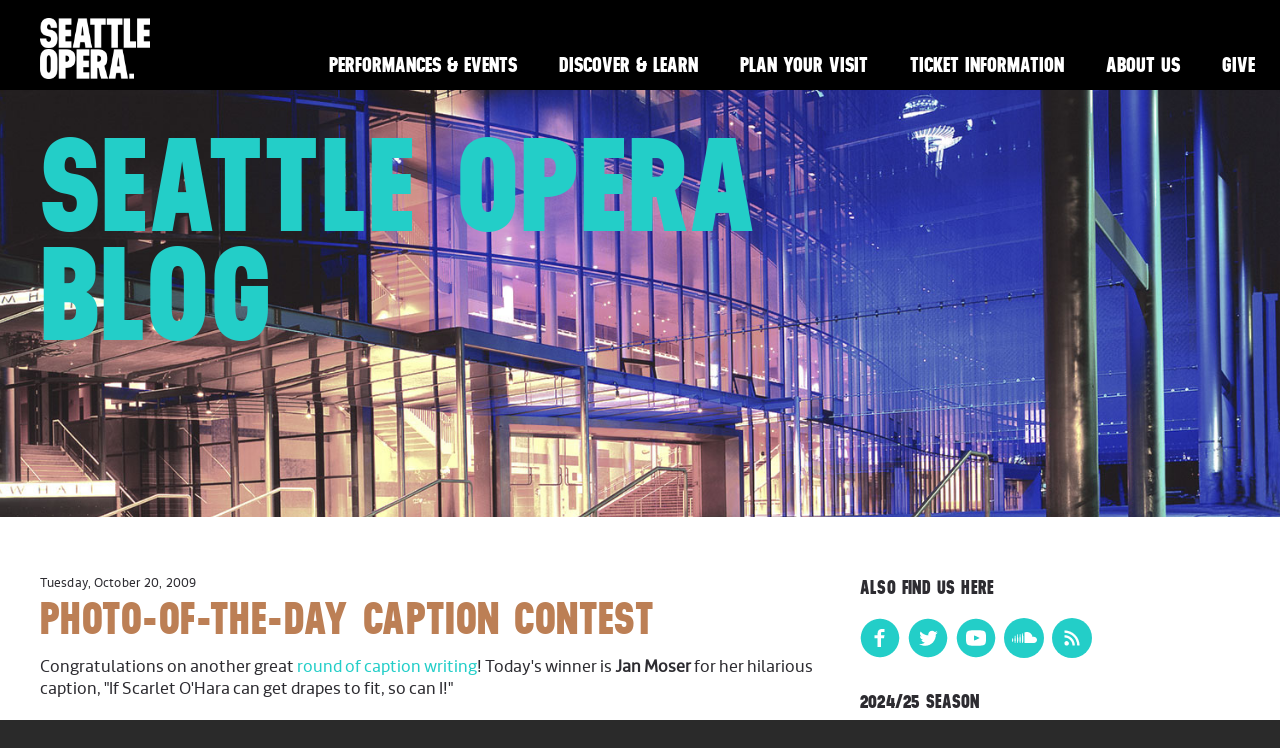

--- FILE ---
content_type: text/html; charset=UTF-8
request_url: https://www.seattleoperablog.com/2009/10/photo-of-day-caption-contest_20.html
body_size: 16584
content:
<!DOCTYPE html>
<html class='v2' dir='ltr' xmlns='http://www.w3.org/1999/xhtml' xmlns:b='http://www.google.com/2005/gml/b' xmlns:data='http://www.google.com/2005/gml/data' xmlns:expr='http://www.google.com/2005/gml/expr'>
<head>
<link href='https://www.blogger.com/static/v1/widgets/335934321-css_bundle_v2.css' rel='stylesheet' type='text/css'/>
<meta charset='utf-8'/>
<meta content='Seattle Opera,Christina Scheppelmann' name='keywords'/>
<meta content='IE=edge' http-equiv='X-UA-Compatible'/>
<meta content='width=device-width, initial-scale=1' name='viewport'/>
<meta content='text/html; charset=UTF-8' http-equiv='Content-Type'/>
<meta content='blogger' name='generator'/>
<link href='https://www.seattleoperablog.com/favicon.ico' rel='icon' type='image/x-icon'/>
<link href='https://www.seattleoperablog.com/2009/10/photo-of-day-caption-contest_20.html' rel='canonical'/>
<link rel="alternate" type="application/atom+xml" title="Seattle Opera Blog - Atom" href="https://www.seattleoperablog.com/feeds/posts/default" />
<link rel="alternate" type="application/rss+xml" title="Seattle Opera Blog - RSS" href="https://www.seattleoperablog.com/feeds/posts/default?alt=rss" />
<link rel="service.post" type="application/atom+xml" title="Seattle Opera Blog - Atom" href="https://www.blogger.com/feeds/5630356600537382212/posts/default" />

<link rel="alternate" type="application/atom+xml" title="Seattle Opera Blog - Atom" href="https://www.seattleoperablog.com/feeds/7515692325647417032/comments/default" />
<!--Can't find substitution for tag [blog.ieCssRetrofitLinks]-->
<link href='https://blogger.googleusercontent.com/img/b/R29vZ2xl/AVvXsEj-f7W3nIVlSlNg-MOWLO7K1Cqrxg4WfpHtXzJVnUwx_iYGjJDaY-b3pUUzvbwl73-0vSdqC0KJseo4VOWTodt6SrQ0v4433N53HrhciJT87_ORWAaP2S72OfcoRsuKZ7VTiEIBx5GmDZs/s400/09+Traviata+rl+317.jpg' rel='image_src'/>
<meta content='https://www.seattleoperablog.com/2009/10/photo-of-day-caption-contest_20.html' property='og:url'/>
<meta content='Photo-of-the-Day Caption Contest' property='og:title'/>
<meta content='' property='og:description'/>
<meta content='https://blogger.googleusercontent.com/img/b/R29vZ2xl/AVvXsEj-f7W3nIVlSlNg-MOWLO7K1Cqrxg4WfpHtXzJVnUwx_iYGjJDaY-b3pUUzvbwl73-0vSdqC0KJseo4VOWTodt6SrQ0v4433N53HrhciJT87_ORWAaP2S72OfcoRsuKZ7VTiEIBx5GmDZs/w1200-h630-p-k-no-nu/09+Traviata+rl+317.jpg' property='og:image'/>
<title>Seattle Opera Blog: Photo-of-the-Day Caption Contest</title>
<!-- BOOTSTRAP STYLES -->
<link href='https://maxcdn.bootstrapcdn.com/bootstrap/3.3.4/css/bootstrap.min.css' rel='stylesheet'/>
<link href='https://maxcdn.bootstrapcdn.com/bootstrap/3.3.4/css/bootstrap-theme.min.css' rel='stylesheet'/>
<!-- JQUERY -->
<script src='https://ajax.googleapis.com/ajax/libs/jquery/1.11.2/jquery.min.js'></script>
<script src='https://maxcdn.bootstrapcdn.com/bootstrap/3.3.4/js/bootstrap.min.js'></script>
<style id='page-skin-1' type='text/css'><!--
/* CUSTOM FONTS */
/**
* @license
* MyFonts Webfont Build ID 3036449, 2015-06-03T18:20:56-0400
*
* The fonts listed in this notice are subject to the End User License
* Agreement(s) entered into by the website owner. All other parties are
* explicitly restricted from using the Licensed Webfonts(s).
*
* You may obtain a valid license at the URLs below.
*
* Webfont: Neusa-ExtraBold by The Northern Block Ltd
* URL: https://www.myfonts.com/fonts/northernblock/neusa/extra-bold/
* Copyright: Copyright (c) 2012 by Mariya Pigoulevskaya. All rights reserved.
* Licensed pageviews: 410,000
*
* Webfont: RionaSans-Bold by Mika Melvas
* URL: https://www.myfonts.com/fonts/mika-melvas/riona-sans/bold/
* Copyright: Copyright (c) 2013 by Mika Melvas. All rights reserved.
* Licensed pageviews: 1,010,000
*
* Webfont: RionaSans-Italic by Mika Melvas
* URL: https://www.myfonts.com/fonts/mika-melvas/riona-sans/italic/
* Copyright: Copyright (c) 2013 by Mika Melvas. All rights reserved.
* Licensed pageviews: 1,010,000
*
* Webfont: RionaSans-Regular by Mika Melvas
* URL: https://www.myfonts.com/fonts/mika-melvas/riona-sans/regular/
* Copyright: Copyright (c) 2013 by Mika Melvas. All rights reserved.
* Licensed pageviews: 1,010,000
*
*
* License: https://www.myfonts.com/viewlicense?type=web&buildid=3036449
*
* &#169; 2015 MyFonts Inc
*/
/* @import must be at top of file, otherwise CSS will not work */
@import url("//hello.myfonts.net/count/2e5521");
@font-face {font-family: 'Neusa-ExtraBold';src: url('//www.seattleopera.org/fonts/live-fonts/2E5521_0_0.eot');
src: url('//www.seattleopera.org/fonts/live-fonts/2E5521_0_0.eot?#iefix') format('embedded-opentype'),
url('//www.seattleopera.org/fonts/live-fonts/2E5521_0_0.woff2') format('woff2'),
url('//www.seattleopera.org/fonts/live-fonts/2E5521_0_0.woff') format('woff'),
url('//www.seattleopera.org/fonts/live-fonts/2E5521_0_0.ttf') format('truetype'),
url('//www.seattleopera.org/fonts/live-fonts/2E5521_0_0.svg#Neusa-ExtraBold') format('svg');
font-weight: 800;
font-style: normal;
font-stretch: normal;
unicode-range: U+0020-25CA;}
@font-face {font-family: 'RionaSans-Bold';src: url('//www.seattleopera.org/fonts/live-fonts/2E5521_1_0.eot');
src: url('//www.seattleopera.org/fonts/live-fonts/2E5521_1_0.eot?#iefix') format('embedded-opentype'),
url('//www.seattleopera.org/fonts/live-fonts/2E5521_1_0.woff2') format('woff2'),
url('//www.seattleopera.org/fonts/live-fonts/2E5521_1_0.woff') format('woff'),
url('//www.seattleopera.org/fonts/live-fonts/2E5521_1_0.ttf') format('truetype');}
@font-face {font-family: 'RionaSans-Italic';src: url('//www.seattleopera.org/fonts/live-fonts/2E5521_2_0.eot');
src: url('//www.seattleopera.org/fonts/live-fonts/2E5521_2_0.eot?#iefix') format('embedded-opentype'),
url('//www.seattleopera.org/fonts/live-fonts/2E5521_2_0.woff2') format('woff2'),
url('//www.seattleopera.org/fonts/live-fonts/2E5521_2_0.woff') format('woff'),
url('//www.seattleopera.org/fonts/live-fonts/2E5521_2_0.ttf') format('truetype');}
@font-face {font-family: 'RionaSans-Regular';src: url('//www.seattleopera.org/fonts/live-fonts/2E5521_3_0.eot');
src: url('//www.seattleopera.org/fonts/live-fonts/2E5521_3_0.eot?#iefix') format('embedded-opentype'),
url('//www.seattleopera.org/fonts/live-fonts/2E5521_3_0.woff2') format('woff2'),
url('//www.seattleopera.org/fonts/live-fonts/2E5521_3_0.woff') format('woff'),
url('//www.seattleopera.org/fonts/live-fonts/2E5521_3_0.ttf') format('truetype');}
/* STYLES */
body{
background:#2a2a2a;
color:#fff;
font-family: 'RionaSans-Regular', sans-serif;
font-size:16px;
margin:0 auto;
overflow-x:hidden;
}
.container{
width:100%;
max-width:1500px;
}
.section{
margin:0;
}
nav.navbar{
height:90px;
color:#fff;
width:100%;
max-width:1500px;
margin:0 auto;
padding:18px 19px 18px 40px;
background:#000;
}
.navbar-brand{
background:url('https://www.seattleopera.org/globalassets/images/so_logo.png') top left no-repeat;
background-size:contain;
width:110px;
height:68px;
}
.navbar-inverse{
background-image: none;
border:0;
}
.navbar-inverse .navbar-toggle:focus,
.navbar-inverse .navbar-toggle:hover{
background-color:#000;
outline:none;
}
.navbar-inverse .navbar-collapse,
.navbar-inverse .navbar-form{
border-color:#000;
}
.widget ul.navbar-nav{
padding-top:28px;
}
.header-hero{
position:relative;
width:100%;
margin-top:90px;
background:url('https://www.seattleopera.org/globalassets/images/page-hero/desktop/mccawhall_page_desktop_color.jpg') center right no-repeat;
background-size:cover;
}
.header-hero:before{
content:"";
display:block;
padding-top:33.33333333%;
}
.header-hero-content{
position:absolute;
top:0;
left:0;
right:0;
bottom:0;
padding:40px;
}
.main-container{
background:#fff;
color:#2d2c31;
padding:40px;
margin-left:-15px;
margin-right:-15px;
}
.date-outer, .date-posts .post-outer{
margin-top:40px;
}
.date-outer:first-child, .date-posts .post-outer:first-child{
margin-top:0;
}
div.separator + div{
font-size:75%;
padding:10px;
}
#blog-pager{
overflow:visible;
padding:20px 0 0;
}
.widget ul{
list-style-type:none;
margin:0;
padding:0;
}
.widget.Profile img.profile-img{
display:none;
}
.topSidebar{
margin-bottom:.95em;
}
table.gsc-search-box{
margin-top:5px;
}
.widget.BlogSearch{
width:70%;
}
input.gsc-input{
border:1px solid #181a19;
padding:8px;
}
input.gsc-search-button{
padding:5px 8px;
font-size:1.25em;
}
.footer-content{
background:url('https://www.seattleopera.org/globalassets/images/footer/desktop/2020-onegin_footer_desktop.jpg') bottom center no-repeat;
background-size:cover;
padding:20px 40px 140px;
}
nav.footer-nav{
max-height:65px;
padding:0 40px;
background:#000;
}
nav.footer-nav li{
display:inline-block;
padding:23px 0;
font-family:'Neusa-ExtraBold', sans-serif;
text-transform:uppercase;
color:#fff;
font-size:1.3em;
}
nav.footer-nav li:after{
content: "\2758";
font-size:1em;
font-weight:bold;
margin:0 6px;
}
nav.footer-nav li:last-child:after{
content: " ";
font-size:1em;
font-weight:bold;
margin:0 6px;
}
/* TYPOGRAPHY */
h1, h2, h3, h4{
font-family: 'Neusa-ExtraBold', sans-serif;
text-transform:uppercase;
letter-spacing:.01em;
}
.header-hero h1{
margin: 0 0 .134em 0;
width:70%;
font-size:10em;
line-height:.825em;
}
h2.date-header{
font-family:'RionaSans-Regular', sans-serif;
text-transform:none;
font-size:.75em;
}
.widget:not(.Blog) h2{
font-size:1.2em;
}
h3.post-title{
margin: .15em 0 .4545em;
line-height:.825em;
font-size:2.8em;
color:#bc7f55;
}
.footer-content h3{
padding-top:20px;
margin-top:1.2785em;
margin-bottom:.7188em;
font-size:2em;
color:#bc7f55;
}
p{
margin-bottom:15px;
line-height:1.6em;
}
.sidebar p,
.sidebar li,
.sidebar .widget.Profile,
#archiveList option,
.sidebar .caption{
font-size:.92em;
}
/*MEDIA*/
/*.media-embed{
width:205px;
box-sizing:border-box;
margin:0 20px 10px 0;
}
.left{
float:left;
clear:left;
}
.right{
float:right;
clear:right;
}*/
.post-body img{
max-width:100%;
height:auto;
display:block;
margin:auto;
padding-bottom:10px;
}
td.tr-caption, .tr-caption{
font-size:70%;
padding-bottom:20px;
}
/* LINKS */
a{
color:#23cec8;
text-decoration:none;
}
a:hover{
color:#23cec8;
text-decoration:underline;
}
.navbar-inverse .navbar-nav>li>a{
padding:5px 21px 11px 21px;
font-family:'Neusa-ExtraBold', sans-serif;
text-transform:uppercase;
color:#fff;
font-size:1.3em;
}
.navbar-inverse .navbar-nav>li>a:hover{
color:#eaff00;
text-decoration:none;
}
h3.post-title a{
color:#bc7f55;
}
h3.post-title a:hover{
color:#bc7f55;
text-decoration:none;
}
.jump-link{
padding:20px 0;
}
.jump-link a{
font-family:'Neusa-ExtraBold', sans-serif;
text-transform:uppercase;
}
.jump-link a:after{
content:'>';
margin-left:5px;
}
.jump-link a:hover{
color:#181a19;
text-decoration:none;
}
li.selected a{
color:#bc7f55;
}
a.cta-btn,
input[type="submit"]{
border:1px solid #23cec8;
font-family: 'Neusa-ExtraBold', sans-serif;
text-transform:uppercase;
letter-spacing:.01em;
padding:5px;
background:transparent;
color:#23cec8;
}
a.cta-btn:hover,
input[type="submit"]:hover{
border:1px solid #23cec8;
color:#fff;
background:#23cec8;
text-decoration:none;
}
#blog-pager a.home-link,
#blog-pager a.blog-pager-older-link,
#blog-pager a.blog-pager-newer-link{
color:#23cec8;
border:1px solid #23cec8;
padding:5px;
font-family:'Neusa-ExtraBold', sans-serif;
text-transform:uppercase;
}
#blog-pager a.home-link:hover,
#blog-pager a.blog-pager-older-link:hover,
#blog-pager a.blog-pager-newer-link:hover{
color:#fff;
background-color:#23cec8;
text-decoration:none;
}
.footer-content a{
color:#fff;
text-transform:uppercase;
}
.footer-content a.email{
text-transform:none;
}
.footer-content a:hover,
.footer-content a.email:hover{
color:#fff;
text-decoration:underline;
}
nav.footer-nav li a{
font-family:'Neusa-ExtraBold', sans-serif;
text-transform:uppercase;
color:#fff;
}
/* SOCIAL ICONS */
.widget .socialIcons li{
display:inline-block;
box-sizing:border-box;
margin-right:5px;
}
.widget .socialIcons li:last-child{
margin-right:0;
}
.widget .socialIcons li.soundcloud a,
.widget .socialIcons li.rss a{
display:block;
background:#23cec8;
border-radius:60%;
width:40px;
height:40px;
text-align:center;
}
.widget .socialIcons li.soundcloud{
padding-top:8px;
}
.widget .socialIcons li.rss{
padding-top:10px;
}
img.icon{
width:40px;
height:40px;
}
.widget .socialIcons li.soundcloud img.icon{
width:25px;
}
.widget .socialIcons li.rss img.icon{
width:20px;
}
/* MOBILE MENU */
.navbar-toggle{
margin:0;
padding:15px 0;
border:0;
border-radius:0;
}
.navbar-inverse .navbar-toggle{
border-color:transparent;
}
/* MEDIA QUERIES */
/* TABLET LANDSCAPE (< 1280 px wide) */
@media (max-width: 1280px) {
.header-hero h1{
font-size:8.3em;
}
}
/* TABLET LANDSCAPE (< 1066 px wide) */
@media (max-width: 1066px) {
.navbar-brand{
height:55px;
}
.navbar-inverse .navbar-nav > li > a{
font-size:1.15em;
padding:5px 13px 11px 13px;
}
.header-hero h1{
font-size:6.5em;
}
}
/* TABLET PORTRAIT (< 830px wide) */
@media (max-width: 830px) {
.navbar-inverse .navbar-nav>li>a{
font-size:1.05em;
padding:5px 10px 11px 10px;
}
}
/* TABLET PORTRAIT (< 770px wide) */
@media (max-width: 770px) {
.navbar-header {
float: none;
}
.navbar-toggle {
display: none;
}
.navbar-collapse {
border-top: 0;
-webkit-box-shadow:none;
box-shadow: none;
}
.navbar-collapse.collapse {
display: block !important;
}
.widget ul.navbar-collapse.collapse li{
float:left;
}
.navbar-nav {
float: none!important;
margin: 7.5px -15px;
}
.navbar-text {
float: none;
margin: 15px 0;
}
/* since 3.1.0 */
.navbar-collapse.collapse.in {
display: block!important;
}
.collapsing {
overflow: hidden!important;
}
.navbar-inverse .navbar-nav>li>a{
font-size:.98em;
}
nav.navbar{
height:75px;
padding:15px 23px 18px 23px;
}
.navbar-brand{
height:45px;
width:80px
}
.navbar-right{
float:right !important;
margin-right:0;
}
.widget ul.navbar-nav{
padding-top:20px;
}
.header-hero{
margin-top:75px;
}
.header-hero-content{
padding:20px 23px;
}
.header-hero h1{
font-size:5em;
}
.main-container{
padding:40px 23px;
}
.sidebar .section:last-child .widget:last-child{
margin:30px 0;
}
.widget#HTML4{
overflow:hidden;
}
.widget .socialIcons li.soundcloud,
.widget .socialIcons li.rss{
width:35px;
height:35px;
}
.widget .socialIcons li.soundcloud{
padding-top:7px;
}
.widget .socialIcons li.rss{
padding-top:8px;
}
img.icon{
width:35px;
}
.widget .socialIcons li.soundcloud img.icon{
width:20px;
}
.widget .socialIcons li.rss img.icon{
width:17px;
}
.footer-content{
padding:20px 23px 140px;
}
nav.footer-nav{
padding:0 23px;
}
nav.footer-nav li{
font-size:1em;
padding:13px 0;
}
}
/* MOBILE (< 710px wide) */
@media screen and (max-width:710px){
.navbar-inverse .navbar-nav>li>a{
font-size:.94em;
padding:5px 6px 11px 6px;
}
}
/* MOBILE (< 640px wide) */
@media screen and (max-width:640px){
nav.navbar{
height:50px;
padding:3px 23px;
}
.navbar-brand{
background:url('https://www.seattleopera.org/globalassets/images/so_logo-horizontal.png') top left no-repeat;
background-size:contain;
width:200px;
height:30px;
margin-top:8px;
}
.navbar-header {
float: none;
}
.navbar-toggle {
display: block;
}
.navbar-collapse.collapse {
display: none!important;
}
.navbar-nav {
float: none!important;
margin: 7.5px -15px;
}
.navbar-nav>li {
float: none;
}
.widget ul.navbar-collapse.collapse li{
float:none;
}
.navbar-nav>li>a {
padding-top: 10px;
padding-bottom: 10px;
}
.navbar-text {
float: none;
margin: 15px 0;
}
/* since 3.1.0 */
.navbar-collapse.collapse.in {
display: block!important;
}
.collapsing {
overflow: hidden!important;
}
.widget ul.navbar-nav{
margin-top:50px;
background:#000;
width:100%;
position:absolute;
top:0;
right:0;
padding:10px 0;
}
.navbar-inverse .navbar-nav > li > a{
font-size:1.3em;
padding:5px 23px 11px 23px;
}
.widget ul.navbar-nav li a:after{
content:'>';
color:#fff;
padding-left:5px;
}
.header-hero{
margin-top:50px;
background:url('https://www.seattleopera.org/globalassets/images/page-hero/mobile/mccawhall_page_mobile_color.jpg') center right no-repeat;
padding-top:37.5%;
}
.header-hero-content{
padding:23px;
}
.header-hero h1{
width:100%;
font-size:4em;
}
.h3.post-title{
font-size:2.3em;
}
.main-container{
padding:40px 23px;
}
div.separator img{
max-width:80%;
max-height:85%;
}
.footer-content{
background: url('https://www.seattleopera.org/globalassets/images/footer/mobile/2020-onegin_footer_mobile.jpg') top center no-repeat;
padding:20px 23px 140px;
background-size:cover;
}
nav.footer-nav li{
display:none;
}
nav.footer-nav li:last-child{
display:block;
}
}

--></style>
<!-- GA -->
<script type='text/javascript'>

		var _gaq = _gaq || [];
		_gaq.push(['_setAccount', 'UA-442626-3']);
		_gaq.push(['_trackPageview']);

		(function() {
		var ga = document.createElement('script'); ga.type = 'text/javascript'; ga.async = true;
		ga.src = ('https:' == document.location.protocol ? 'https://ssl' : 'http://www') + '.google-analytics.com/ga.js';
		var s = document.getElementsByTagName('script')[0]; s.parentNode.insertBefore(ga, s);
		})();

	</script>
<!--CARMEN ON FACEBOOK META DATA-->
<!--/CARMEN ON FACEBOOK META DATA-->
<!--BUTTERFLY NEWSPAPER META DATA-->
<!--Twitter Card-->
<!--blog post-->
<meta content='summary_large_image' name='twitter:card'/>
<meta content='' name='twitter:description'/>
<meta content='Photo-of-the-Day Caption Contest' name='twitter:title'/>
<meta content='@SeattleOpera' name='twitter:site'/>
<meta content='https://blogger.googleusercontent.com/img/b/R29vZ2xl/AVvXsEj-f7W3nIVlSlNg-MOWLO7K1Cqrxg4WfpHtXzJVnUwx_iYGjJDaY-b3pUUzvbwl73-0vSdqC0KJseo4VOWTodt6SrQ0v4433N53HrhciJT87_ORWAaP2S72OfcoRsuKZ7VTiEIBx5GmDZs/s400/09+Traviata+rl+317.jpg' name='twitter:image'/>
<meta content='@SeattleOpera' name='twitter:creator'/>
<!--End Twitter Card-->
<link href='https://www.blogger.com/dyn-css/authorization.css?targetBlogID=5630356600537382212&amp;zx=3de74451-972d-427f-8c45-f43c1acafbe7' media='none' onload='if(media!=&#39;all&#39;)media=&#39;all&#39;' rel='stylesheet'/><noscript><link href='https://www.blogger.com/dyn-css/authorization.css?targetBlogID=5630356600537382212&amp;zx=3de74451-972d-427f-8c45-f43c1acafbe7' rel='stylesheet'/></noscript>
<meta name='google-adsense-platform-account' content='ca-host-pub-1556223355139109'/>
<meta name='google-adsense-platform-domain' content='blogspot.com'/>

</head>
<body data-offset='110' data-spy='scroll' data-target='#menu'>
<!-- Google Tag Manager -->
<noscript><iframe height='0' src='//www.googletagmanager.com/ns.html?id=GTM-M6RCT3' style='display:none;visibility:hidden' width='0'></iframe></noscript>
<script>(function(w,d,s,l,i){w[l]=w[l]||[];w[l].push({'gtm.start':
new Date().getTime(),event:'gtm.js'});var f=d.getElementsByTagName(s)[0],
j=d.createElement(s),dl=l!='dataLayer'?'&l='+l:'';j.async=true;j.src=
'//www.googletagmanager.com/gtm.js?id='+i+dl;f.parentNode.insertBefore(j,f);
})(window,document,'script','dataLayer','GTM-M6RCT3');</script>
<!-- End Google Tag Manager -->
<div class='container'>
<!-- HEADER -->
<div class='row'>
<div class='header section' id='header'><div class='widget HTML' data-version='1' id='HTML1'>
<div class='widget-content'>
<nav class="navbar navbar-inverse navbar-fixed-top">
<button type="button" class="btn btn-navbar navbar-toggle" data-toggle="collapse" data-target=".navbar-collapse">
<span class="sr-only">Menu Dropdown</span>
<span class="icon-bar"></span>
<span class="icon-bar"></span>
<span class="icon-bar"></span>
</button>
<a href="http://www.seattleopera.org"><div class="navbar-brand">
</div></a>
<div class="navbar-right">
<ul class="nav navbar-nav collapse navbar-collapse">
<li><a href="http://www.seattleopera.org/performances-events">Performances & Events</a></li>
<li><a href="https://www.seattleopera.org/discover-learn/">Discover & Learn</a></li>
<li><a href="http://www.seattleopera.org/plan-your-visit">Plan Your Visit</a></li>
<li><a href="http://www.seattleopera.org/tickets">Ticket Information</a></li>
<li><a href="http://www.seattleopera.org/about">About Us</a></li>
<li><a href="http://www.seattleopera.org/donate">Give</a></li>
</ul>
</div>
</nav>
<div class="header-hero">
<div class="header-hero-content">
<h1><a href="http://seattleopera.blogspot.com/">Seattle Opera Blog</a></h1>
</div>
</div>
</div>
<div class='clear'></div>
</div>
</div>
</div>
<!-- MAIN CONTENT -->
<div class='main-container'>
<div class='row'>
<div class='content-container col-sm-8'>
<div class='main section' id='main'><div class='widget Blog' data-version='1' id='Blog1'>
<div class='blog-posts hfeed'>
<!--Can't find substitution for tag [defaultAdStart]-->

													<div class="date-outer">
												
<h2 class='date-header'><span>Tuesday, October 20, 2009</span></h2>

													<div class="date-posts">
												
<div class='post-outer'>
<div class='post hentry' itemprop='blogPost' itemscope='itemscope' itemtype='http://schema.org/BlogPosting'>
<meta content='https://blogger.googleusercontent.com/img/b/R29vZ2xl/AVvXsEj-f7W3nIVlSlNg-MOWLO7K1Cqrxg4WfpHtXzJVnUwx_iYGjJDaY-b3pUUzvbwl73-0vSdqC0KJseo4VOWTodt6SrQ0v4433N53HrhciJT87_ORWAaP2S72OfcoRsuKZ7VTiEIBx5GmDZs/s400/09+Traviata+rl+317.jpg' itemprop='image_url'/>
<meta content='5630356600537382212' itemprop='blogId'/>
<meta content='7515692325647417032' itemprop='postId'/>
<a name='7515692325647417032'></a>
<h3 class='post-title entry-title' itemprop='name'>
Photo-of-the-Day Caption Contest
</h3>
<div class='post-header'>
<div class='post-header-line-1'></div>
</div>
<div class='post-body entry-content' id='post-body-7515692325647417032' itemprop='description articleBody'>
Congratulations on another great <a href="http://seattleopera.blogspot.com/2009/10/photo-of-day-caption-contest.html">round of caption writing</a>! Today's winner is <strong>Jan Moser</strong> for her hilarious caption, "If Scarlet O'Hara can get drapes to fit, so can I!"<br /><br /><br />Here is a new daily photo for YOU to submit YOUR clever, witty, and downright funny captions. (Be sure to include your email address so we can contact you when you win your <em>Traviata</em> poster!) Let the caption writing continue:<br /><br /><br /><br /><br /><img alt="" border="0" id="BLOGGER_PHOTO_ID_5394369298910621906" src="https://blogger.googleusercontent.com/img/b/R29vZ2xl/AVvXsEj-f7W3nIVlSlNg-MOWLO7K1Cqrxg4WfpHtXzJVnUwx_iYGjJDaY-b3pUUzvbwl73-0vSdqC0KJseo4VOWTodt6SrQ0v4433N53HrhciJT87_ORWAaP2S72OfcoRsuKZ7VTiEIBx5GmDZs/s400/09+Traviata+rl+317.jpg" style="TEXT-ALIGN: center; MARGIN: 0px auto 10px; WIDTH: 400px; DISPLAY: block; HEIGHT: 266px; CURSOR: hand" />
<div style='clear: both;'></div>
</div>
<div class='post-footer'>
<div class='post-footer-line post-footer-line-1'><span class='post-author vcard'>
Posted by
<span class='fn' itemprop='author' itemscope='itemscope' itemtype='http://schema.org/Person'>
<meta content='https://www.blogger.com/profile/04003665787231048819' itemprop='url'/>
<a class='g-profile' href='https://www.blogger.com/profile/04003665787231048819' rel='author' title='author profile'>
<span itemprop='name'>Seattle Opera</span>
</a>
</span>
</span>
<span class='post-timestamp'>
at
<meta content='https://www.seattleoperablog.com/2009/10/photo-of-day-caption-contest_20.html' itemprop='url'/>
<a class='timestamp-link' href='https://www.seattleoperablog.com/2009/10/photo-of-day-caption-contest_20.html' rel='bookmark' title='permanent link'><abbr class='published' itemprop='datePublished' title='2009-10-20T06:44:00-07:00'>6:44&#8239;AM</abbr></a>
</span>
<span class='post-comment-link'>
</span>
<span class='post-icons'>
<span class='item-action'>
<a href='https://www.blogger.com/email-post/5630356600537382212/7515692325647417032' title='Email Post'>
<img alt='' class='icon-action' height='13' src='//img1.blogblog.com/img/icon18_email.gif' width='18'/>
</a>
</span>
<span class='item-control blog-admin pid-328726565'>
<a href='https://www.blogger.com/post-edit.g?blogID=5630356600537382212&postID=7515692325647417032&from=pencil' title='Edit Post'>
<img alt='' class='icon-action' height='18' src='//img2.blogblog.com/img/icon18_edit_allbkg.gif' width='18'/>
</a>
</span>
</span>
<div class='post-share-buttons goog-inline-block'>
</div>
</div>
<div class='post-footer-line post-footer-line-2'><span class='post-labels'>
Labels:
<a href='https://www.seattleoperablog.com/search/label/Caption%20Contest' rel='tag'>Caption Contest</a>,
<a href='https://www.seattleoperablog.com/search/label/La%20Traviata' rel='tag'>La Traviata</a>
</span>
</div>
<div class='post-footer-line post-footer-line-3'><span class='post-location'>
</span>
</div>
</div>
</div>
<div class='comments' id='comments'>
<a name='comments'></a>
<h4>9 comments:</h4>
<div class='comments-content'>
<script async='async' src='' type='text/javascript'></script>
<script type='text/javascript'>
										(function() {
										var items = null;
										var msgs = null;
										var config = {};

										// <![CDATA[
										var cursor = null;
										if (items && items.length > 0) {
										cursor = parseInt(items[items.length - 1].timestamp) + 1;
										}

										var bodyFromEntry = function(entry) {
										if (entry.gd$extendedProperty) {
										for (var k in entry.gd$extendedProperty) {
										if (entry.gd$extendedProperty[k].name == 'blogger.contentRemoved') {
										return '<span class="deleted-comment">' + entry.content.$t + '</span>';
										}
										}
										}
										return entry.content.$t;
										}

										var parse = function(data) {
										cursor = null;
										var comments = [];
										if (data && data.feed && data.feed.entry) {
										for (var i = 0, entry; entry = data.feed.entry[i]; i++) {
										var comment = {};
										// comment ID, parsed out of the original id format
										var id = /blog-(\d+).post-(\d+)/.exec(entry.id.$t);
										comment.id = id ? id[2] : null;
										comment.body = bodyFromEntry(entry);
										comment.timestamp = Date.parse(entry.published.$t) + '';
										if (entry.author && entry.author.constructor === Array) {
										var auth = entry.author[0];
										if (auth) {
										comment.author = {
										name: (auth.name ? auth.name.$t : undefined),
										profileUrl: (auth.uri ? auth.uri.$t : undefined),
										avatarUrl: (auth.gd$image ? auth.gd$image.src : undefined)
										};
										}
										}
										if (entry.link) {
										if (entry.link[2]) {
										comment.link = comment.permalink = entry.link[2].href;
										}
										if (entry.link[3]) {
										var pid = /.*comments\/default\/(\d+)\?.*/.exec(entry.link[3].href);
										if (pid && pid[1]) {
										comment.parentId = pid[1];
										}
										}
										}
										comment.deleteclass = 'item-control blog-admin';
										if (entry.gd$extendedProperty) {
										for (var k in entry.gd$extendedProperty) {
										if (entry.gd$extendedProperty[k].name == 'blogger.itemClass') {
										comment.deleteclass += ' ' + entry.gd$extendedProperty[k].value;
										} else if (entry.gd$extendedProperty[k].name == 'blogger.displayTime') {
										comment.displayTime = entry.gd$extendedProperty[k].value;
										}
										}
										}
										comments.push(comment);
										}
										}
										return comments;
										};

										var paginator = function(callback) {
										if (hasMore()) {
										var url = config.feed + '?alt=json&v=2&orderby=published&reverse=false&max-results=50';
										if (cursor) {
										url += '&published-min=' + new Date(cursor).toISOString();
										}
										window.bloggercomments = function(data) {
										var parsed = parse(data);
										cursor = parsed.length < 50 ? null
										: parseInt(parsed[parsed.length - 1].timestamp) + 1
										callback(parsed);
										window.bloggercomments = null;
										}
										url += '&callback=bloggercomments';
										var script = document.createElement('script');
										script.type = 'text/javascript';
										script.src = url;
										document.getElementsByTagName('head')[0].appendChild(script);
										}
										};
										var hasMore = function() {
										return !!cursor;
										};
										var getMeta = function(key, comment) {
										if ('iswriter' == key) {
										var matches = !!comment.author
										&& comment.author.name == config.authorName
										&& comment.author.profileUrl == config.authorUrl;
										return matches ? 'true' : '';
										} else if ('deletelink' == key) {
										return config.baseUri + '/delete-comment.g?blogID='
										+ config.blogId + '&postID=' + comment.id;
										} else if ('deleteclass' == key) {
										return comment.deleteclass;
										}
										return '';
										};

										var replybox = null;
										var replyUrlParts = null;
										var replyParent = undefined;

										var onReply = function(commentId, domId) {
										if (replybox == null) {
										// lazily cache replybox, and adjust to suit this style:
										replybox = document.getElementById('comment-editor');
										if (replybox != null) {
										replybox.height = '250px';
										replybox.style.display = 'block';
										replyUrlParts = replybox.src.split('#');
										}
										}
										if (replybox && (commentId !== replyParent)) {
										document.getElementById(domId).insertBefore(replybox, null);
										replybox.src = replyUrlParts[0]
										+ (commentId ? '&parentID=' + commentId : '')
										+ '#' + replyUrlParts[1];
										replyParent = commentId;
										}
										};

										var hash = (window.location.hash || '#').substring(1);
										var startThread, targetComment;
										if (/^comment-form_/.test(hash)) {
										startThread = hash.substring('comment-form_'.length);
										} else if (/^c[0-9]+$/.test(hash)) {
										targetComment = hash.substring(1);
										}

										// Configure commenting API:
										var configJso = {
										'maxDepth': config.maxThreadDepth
										};
										var provider = {
										'id': config.postId,
										'data': items,
										'loadNext': paginator,
										'hasMore': hasMore,
										'getMeta': getMeta,
										'onReply': onReply,
										'rendered': true,
										'initComment': targetComment,
										'initReplyThread': startThread,
										'config': configJso,
										'messages': msgs
										};

										var render = function() {
										if (window.goog && window.goog.comments) {
										var holder = document.getElementById('comment-holder');
										window.goog.comments.render(holder, provider);
										}
										};

										// render now, or queue to render when library loads:
										if (window.goog && window.goog.comments) {
										render();
										} else {
										window.goog = window.goog || {};
										window.goog.comments = window.goog.comments || {};
										window.goog.comments.loadQueue = window.goog.comments.loadQueue || [];
										window.goog.comments.loadQueue.push(render);
										}
										})();
										// ]]>
									</script>
<div id='comment-holder'>
<div class="comment-thread toplevel-thread"><ol id="top-ra"><li class="comment" id="c5671098436127052540"><div class="avatar-image-container"><img src="//www.blogger.com/img/blogger_logo_round_35.png" alt=""/></div><div class="comment-block"><div class="comment-header"><cite class="user"><a href="https://www.blogger.com/profile/05868159655910235958" rel="nofollow">Tanja</a></cite><span class="icon user "></span><span class="datetime secondary-text"><a rel="nofollow" href="https://www.seattleoperablog.com/2009/10/photo-of-day-caption-contest_20.html?showComment=1256048400364#c5671098436127052540">October 20, 2009 at 7:20&#8239;AM</a></span></div><p class="comment-content">Oh, snap out of it, silly girl. It&#39;s not a real ghost, only the Phantom of the Opera!<br><br>Tanja Cilia</p><span class="comment-actions secondary-text"><a class="comment-reply" target="_self" data-comment-id="5671098436127052540">Reply</a><span class="item-control blog-admin blog-admin pid-1516771612"><a target="_self" href="https://www.blogger.com/comment/delete/5630356600537382212/5671098436127052540">Delete</a></span></span></div><div class="comment-replies"><div id="c5671098436127052540-rt" class="comment-thread inline-thread hidden"><span class="thread-toggle thread-expanded"><span class="thread-arrow"></span><span class="thread-count"><a target="_self">Replies</a></span></span><ol id="c5671098436127052540-ra" class="thread-chrome thread-expanded"><div></div><div id="c5671098436127052540-continue" class="continue"><a class="comment-reply" target="_self" data-comment-id="5671098436127052540">Reply</a></div></ol></div></div><div class="comment-replybox-single" id="c5671098436127052540-ce"></div></li><li class="comment" id="c4354176554020053345"><div class="avatar-image-container"><img src="//www.blogger.com/img/blogger_logo_round_35.png" alt=""/></div><div class="comment-block"><div class="comment-header"><cite class="user"><a href="https://www.blogger.com/profile/00102031731420117340" rel="nofollow">Ron H</a></cite><span class="icon user "></span><span class="datetime secondary-text"><a rel="nofollow" href="https://www.seattleoperablog.com/2009/10/photo-of-day-caption-contest_20.html?showComment=1256058347792#c4354176554020053345">October 20, 2009 at 10:05&#8239;AM</a></span></div><p class="comment-content">Mon amour! when I say &quot;There&#39;s a frog in your throat&quot;, its not literal!</p><span class="comment-actions secondary-text"><a class="comment-reply" target="_self" data-comment-id="4354176554020053345">Reply</a><span class="item-control blog-admin blog-admin pid-506320838"><a target="_self" href="https://www.blogger.com/comment/delete/5630356600537382212/4354176554020053345">Delete</a></span></span></div><div class="comment-replies"><div id="c4354176554020053345-rt" class="comment-thread inline-thread hidden"><span class="thread-toggle thread-expanded"><span class="thread-arrow"></span><span class="thread-count"><a target="_self">Replies</a></span></span><ol id="c4354176554020053345-ra" class="thread-chrome thread-expanded"><div></div><div id="c4354176554020053345-continue" class="continue"><a class="comment-reply" target="_self" data-comment-id="4354176554020053345">Reply</a></div></ol></div></div><div class="comment-replybox-single" id="c4354176554020053345-ce"></div></li><li class="comment" id="c6610503416633816394"><div class="avatar-image-container"><img src="//www.blogger.com/img/blogger_logo_round_35.png" alt=""/></div><div class="comment-block"><div class="comment-header"><cite class="user"><a href="https://www.blogger.com/profile/16699068866001809584" rel="nofollow">jackmitz</a></cite><span class="icon user "></span><span class="datetime secondary-text"><a rel="nofollow" href="https://www.seattleoperablog.com/2009/10/photo-of-day-caption-contest_20.html?showComment=1256058479278#c6610503416633816394">October 20, 2009 at 10:07&#8239;AM</a></span></div><p class="comment-content">Violetta...I just saved alot of money by switching to Geico</p><span class="comment-actions secondary-text"><a class="comment-reply" target="_self" data-comment-id="6610503416633816394">Reply</a><span class="item-control blog-admin blog-admin pid-2003775251"><a target="_self" href="https://www.blogger.com/comment/delete/5630356600537382212/6610503416633816394">Delete</a></span></span></div><div class="comment-replies"><div id="c6610503416633816394-rt" class="comment-thread inline-thread hidden"><span class="thread-toggle thread-expanded"><span class="thread-arrow"></span><span class="thread-count"><a target="_self">Replies</a></span></span><ol id="c6610503416633816394-ra" class="thread-chrome thread-expanded"><div></div><div id="c6610503416633816394-continue" class="continue"><a class="comment-reply" target="_self" data-comment-id="6610503416633816394">Reply</a></div></ol></div></div><div class="comment-replybox-single" id="c6610503416633816394-ce"></div></li><li class="comment" id="c2097525462211591963"><div class="avatar-image-container"><img src="//resources.blogblog.com/img/blank.gif" alt=""/></div><div class="comment-block"><div class="comment-header"><cite class="user">Jan Moser</cite><span class="icon user "></span><span class="datetime secondary-text"><a rel="nofollow" href="https://www.seattleoperablog.com/2009/10/photo-of-day-caption-contest_20.html?showComment=1256060010512#c2097525462211591963">October 20, 2009 at 10:33&#8239;AM</a></span></div><p class="comment-content">Oh my God, did you know there is an audience out there watching us?!</p><span class="comment-actions secondary-text"><a class="comment-reply" target="_self" data-comment-id="2097525462211591963">Reply</a><span class="item-control blog-admin blog-admin pid-1599312449"><a target="_self" href="https://www.blogger.com/comment/delete/5630356600537382212/2097525462211591963">Delete</a></span></span></div><div class="comment-replies"><div id="c2097525462211591963-rt" class="comment-thread inline-thread hidden"><span class="thread-toggle thread-expanded"><span class="thread-arrow"></span><span class="thread-count"><a target="_self">Replies</a></span></span><ol id="c2097525462211591963-ra" class="thread-chrome thread-expanded"><div></div><div id="c2097525462211591963-continue" class="continue"><a class="comment-reply" target="_self" data-comment-id="2097525462211591963">Reply</a></div></ol></div></div><div class="comment-replybox-single" id="c2097525462211591963-ce"></div></li><li class="comment" id="c1689711449564272513"><div class="avatar-image-container"><img src="//www.blogger.com/img/blogger_logo_round_35.png" alt=""/></div><div class="comment-block"><div class="comment-header"><cite class="user"><a href="https://www.blogger.com/profile/02921287412617710060" rel="nofollow">Unknown</a></cite><span class="icon user "></span><span class="datetime secondary-text"><a rel="nofollow" href="https://www.seattleoperablog.com/2009/10/photo-of-day-caption-contest_20.html?showComment=1256060957575#c1689711449564272513">October 20, 2009 at 10:49&#8239;AM</a></span></div><p class="comment-content">Yes yes Dorothy--we are in Seattle.</p><span class="comment-actions secondary-text"><a class="comment-reply" target="_self" data-comment-id="1689711449564272513">Reply</a><span class="item-control blog-admin blog-admin pid-395289492"><a target="_self" href="https://www.blogger.com/comment/delete/5630356600537382212/1689711449564272513">Delete</a></span></span></div><div class="comment-replies"><div id="c1689711449564272513-rt" class="comment-thread inline-thread hidden"><span class="thread-toggle thread-expanded"><span class="thread-arrow"></span><span class="thread-count"><a target="_self">Replies</a></span></span><ol id="c1689711449564272513-ra" class="thread-chrome thread-expanded"><div></div><div id="c1689711449564272513-continue" class="continue"><a class="comment-reply" target="_self" data-comment-id="1689711449564272513">Reply</a></div></ol></div></div><div class="comment-replybox-single" id="c1689711449564272513-ce"></div></li><li class="comment" id="c1734963466025012264"><div class="avatar-image-container"><img src="//blogger.googleusercontent.com/img/b/R29vZ2xl/AVvXsEjvOpFnWkHdOBfJl-xlZLtJ4f5YOoC5JpBJdRWL64lsSgXJUe1qzrmZcEyfAFGeWtaIUPH5r-Wuuk4mt4hmanhQF17fGgPidbf-pHe-Dbrz8mPKPKW33RI9ygV4ShXbOg/s45-c/Ben%27s+New+Head.jpg" alt=""/></div><div class="comment-block"><div class="comment-header"><cite class="user"><a href="https://www.blogger.com/profile/08213990275479918985" rel="nofollow">Benjamin Harris</a></cite><span class="icon user "></span><span class="datetime secondary-text"><a rel="nofollow" href="https://www.seattleoperablog.com/2009/10/photo-of-day-caption-contest_20.html?showComment=1256063687894#c1734963466025012264">October 20, 2009 at 11:34&#8239;AM</a></span></div><p class="comment-content">Oh wait, was it the vessel with the pestle, or...Oh, I think I&#39;m gonna be sick!</p><span class="comment-actions secondary-text"><a class="comment-reply" target="_self" data-comment-id="1734963466025012264">Reply</a><span class="item-control blog-admin blog-admin pid-131858802"><a target="_self" href="https://www.blogger.com/comment/delete/5630356600537382212/1734963466025012264">Delete</a></span></span></div><div class="comment-replies"><div id="c1734963466025012264-rt" class="comment-thread inline-thread hidden"><span class="thread-toggle thread-expanded"><span class="thread-arrow"></span><span class="thread-count"><a target="_self">Replies</a></span></span><ol id="c1734963466025012264-ra" class="thread-chrome thread-expanded"><div></div><div id="c1734963466025012264-continue" class="continue"><a class="comment-reply" target="_self" data-comment-id="1734963466025012264">Reply</a></div></ol></div></div><div class="comment-replybox-single" id="c1734963466025012264-ce"></div></li><li class="comment" id="c413779027946413624"><div class="avatar-image-container"><img src="//www.blogger.com/img/blogger_logo_round_35.png" alt=""/></div><div class="comment-block"><div class="comment-header"><cite class="user"><a href="https://www.blogger.com/profile/10038395523509870317" rel="nofollow">Me</a></cite><span class="icon user "></span><span class="datetime secondary-text"><a rel="nofollow" href="https://www.seattleoperablog.com/2009/10/photo-of-day-caption-contest_20.html?showComment=1256068150925#c413779027946413624">October 20, 2009 at 12:49&#8239;PM</a></span></div><p class="comment-content">But honey, Lady Gaga is so not you... We could be Tevye &amp; Golde instead?...</p><span class="comment-actions secondary-text"><a class="comment-reply" target="_self" data-comment-id="413779027946413624">Reply</a><span class="item-control blog-admin blog-admin pid-1476382184"><a target="_self" href="https://www.blogger.com/comment/delete/5630356600537382212/413779027946413624">Delete</a></span></span></div><div class="comment-replies"><div id="c413779027946413624-rt" class="comment-thread inline-thread hidden"><span class="thread-toggle thread-expanded"><span class="thread-arrow"></span><span class="thread-count"><a target="_self">Replies</a></span></span><ol id="c413779027946413624-ra" class="thread-chrome thread-expanded"><div></div><div id="c413779027946413624-continue" class="continue"><a class="comment-reply" target="_self" data-comment-id="413779027946413624">Reply</a></div></ol></div></div><div class="comment-replybox-single" id="c413779027946413624-ce"></div></li><li class="comment" id="c7346048707436860896"><div class="avatar-image-container"><img src="//www.blogger.com/img/blogger_logo_round_35.png" alt=""/></div><div class="comment-block"><div class="comment-header"><cite class="user"><a href="https://www.blogger.com/profile/17982416482624879312" rel="nofollow">Johanna</a></cite><span class="icon user "></span><span class="datetime secondary-text"><a rel="nofollow" href="https://www.seattleoperablog.com/2009/10/photo-of-day-caption-contest_20.html?showComment=1256068604542#c7346048707436860896">October 20, 2009 at 12:56&#8239;PM</a></span></div><p class="comment-content">Just breathe through this contraction, sweetheart. I&#39;m sure there&#39;s a midwife in the audience.</p><span class="comment-actions secondary-text"><a class="comment-reply" target="_self" data-comment-id="7346048707436860896">Reply</a><span class="item-control blog-admin blog-admin pid-328006574"><a target="_self" href="https://www.blogger.com/comment/delete/5630356600537382212/7346048707436860896">Delete</a></span></span></div><div class="comment-replies"><div id="c7346048707436860896-rt" class="comment-thread inline-thread hidden"><span class="thread-toggle thread-expanded"><span class="thread-arrow"></span><span class="thread-count"><a target="_self">Replies</a></span></span><ol id="c7346048707436860896-ra" class="thread-chrome thread-expanded"><div></div><div id="c7346048707436860896-continue" class="continue"><a class="comment-reply" target="_self" data-comment-id="7346048707436860896">Reply</a></div></ol></div></div><div class="comment-replybox-single" id="c7346048707436860896-ce"></div></li><li class="comment" id="c1065179731874612093"><div class="avatar-image-container"><img src="//resources.blogblog.com/img/blank.gif" alt=""/></div><div class="comment-block"><div class="comment-header"><cite class="user">-jc</cite><span class="icon user "></span><span class="datetime secondary-text"><a rel="nofollow" href="https://www.seattleoperablog.com/2009/10/photo-of-day-caption-contest_20.html?showComment=1256083420660#c1065179731874612093">October 20, 2009 at 5:03&#8239;PM</a></span></div><p class="comment-content">But the product that heightens &quot;that moment&quot;...is it consistent with mother&#39;s advice to &quot;Look at the ceiling and think of England&quot;?</p><span class="comment-actions secondary-text"><a class="comment-reply" target="_self" data-comment-id="1065179731874612093">Reply</a><span class="item-control blog-admin blog-admin pid-1599312449"><a target="_self" href="https://www.blogger.com/comment/delete/5630356600537382212/1065179731874612093">Delete</a></span></span></div><div class="comment-replies"><div id="c1065179731874612093-rt" class="comment-thread inline-thread hidden"><span class="thread-toggle thread-expanded"><span class="thread-arrow"></span><span class="thread-count"><a target="_self">Replies</a></span></span><ol id="c1065179731874612093-ra" class="thread-chrome thread-expanded"><div></div><div id="c1065179731874612093-continue" class="continue"><a class="comment-reply" target="_self" data-comment-id="1065179731874612093">Reply</a></div></ol></div></div><div class="comment-replybox-single" id="c1065179731874612093-ce"></div></li></ol><div id="top-continue" class="continue"><a class="comment-reply" target="_self">Add comment</a></div><div class="comment-replybox-thread" id="top-ce"></div><div class="loadmore hidden" data-post-id="7515692325647417032"><a target="_self">Load more...</a></div></div>
</div>
</div>
<p class='comment-footer'>
<div class='comment-form'>
<a name='comment-form'></a>
<p>
</p>
<a href='https://www.blogger.com/comment/frame/5630356600537382212?po=7515692325647417032&hl=en&saa=85391&origin=https://www.seattleoperablog.com' id='comment-editor-src'></a>
<iframe allowtransparency='true' class='blogger-iframe-colorize blogger-comment-from-post' frameborder='0' height='410' id='comment-editor' name='comment-editor' src='' width='100%'></iframe>
<!--Can't find substitution for tag [post.friendConnectJs]-->
<script src='https://www.blogger.com/static/v1/jsbin/2830521187-comment_from_post_iframe.js' type='text/javascript'></script>
<script type='text/javascript'>
										BLOG_CMT_createIframe('https://www.blogger.com/rpc_relay.html');
										</script>
</div>
</p>
<div id='backlinks-container'>
<div id='Blog1_backlinks-container'>
</div>
</div>
</div>
</div>

												</div></div>
											
<!--Can't find substitution for tag [adEnd]-->
</div>
<div class='blog-pager' id='blog-pager'>
<span id='blog-pager-newer-link'>
<a class='blog-pager-newer-link' href='https://www.seattleoperablog.com/2009/10/photo-of-day-caption-contest_21.html' id='Blog1_blog-pager-newer-link' title='Newer Post'>Newer Post</a>
</span>
<span id='blog-pager-older-link'>
<a class='blog-pager-older-link' href='https://www.seattleoperablog.com/2009/10/la-traviata-post-show-q-with-speight.html' id='Blog1_blog-pager-older-link' title='Older Post'>Older Post</a>
</span>
<a class='home-link' href='https://www.seattleoperablog.com/'>Home</a>
</div>
<div class='clear'></div>
<div class='post-feeds'>
<div class='feed-links'>
Subscribe to:
<a class='feed-link' href='https://www.seattleoperablog.com/feeds/7515692325647417032/comments/default' target='_blank' type='application/atom+xml'>Post Comments (Atom)</a>
</div>
</div>
</div></div>
</div>
<!-- SIDEBAR -->
<div class='sidebar col-sm-4'>
<div class='row'>
<div class='col-xs-12'>
<div class='topSidebar section' id='topSidebar'><div class='widget HTML' data-version='1' id='HTML3'>
<h2 class='title'>Also Find Us Here</h2>
<div class='widget-content'>
<div class="socialIcons">
<ul>
<li><a href="https://www.facebook.com/seattleopera"><img class="icon" src="https://seattleopera.org/globalassets/images/social-icons/facebook-with-circle.svg" alt="Facebook Icon" /></a></li>
<li><a href="https://www.twitter.com/seattleopera"><img class="icon" src="https://seattleopera.org/globalassets/images/social-icons/twitter-with-circle.svg" alt="Twitter Icon" /></a></li>
<li><a href="https://www.youtube.com/user/seattleopera"><img class="icon" src="https://seattleopera.org/globalassets/images/social-icons/youtube-with-circle.svg" alt="YouTube Icon" /></a></li>
<li class="soundcloud"><a href="https://www.soundcloud.com/seattle-opera"><img class="icon" src="https://seattleopera.org/globalassets/images/social-icons/soundcloud.svg" alt="SoundCloud Icon" /></a></li>
<li class="rss"><a href="https://feeds2.feedburner.com/SeattleOperaBlog"><img class="icon" src="https://seattleopera.org/globalassets/images/social-icons/rss.svg" alt="RSS Feed Icon" /></a></li>
</ul>
</div>
<!-- Entypo pictograms by Daniel Bruce &#8212; www.entypo.com -->
</div>
<div class='clear'></div>
</div><div class='widget LinkList' data-version='1' id='LinkList3'>
<h2>2024/25 Season</h2>
<div class='widget-content'>
<ul>
<li><a href='http://www.seattleopera.org/pagliacci'>Pagliacci</a></li>
<li><a href='https://www.seattleopera.org/jubilee'>Jubilee</a></li>
<li><a href='https://www.seattleopera.org/lucidity'>Lucidity</a></li>
<li><a href='https://www.seattleopera.org/drunkentenor'>A Very Drunken Christmas Carol</a></li>
<li><a href='https://www.seattleopera.org/troyens'>Les Troyens in Concert</a></li>
<li><a href='http://www.seattleopera.org/flute'>The Magic Flute</a></li>
<li><a href='http://www.seattleopera.org/ballentine'>Freddie Ballentine and Kunal Lahiry in Concert</a></li>
<li><a href='http://www.seattleopera.org/tosca'>Tosca</a></li>
</ul>
<div class='clear'></div>
</div>
</div><div class='widget BlogSearch' data-version='1' id='BlogSearch1'>
<h2 class='title'>Search This Blog</h2>
<div class='widget-content'>
<div id='BlogSearch1_form'>
<form action='https://www.seattleoperablog.com/search' class='gsc-search-box' target='_top'>
<table cellpadding='0' cellspacing='0' class='gsc-search-box'>
<tbody>
<tr>
<td class='gsc-input'>
<input autocomplete='off' class='gsc-input' name='q' size='10' title='search' type='text' value=''/>
</td>
<td class='gsc-search-button'>
<input class='gsc-search-button' title='search' type='submit' value='Search'/>
</td>
</tr>
</tbody>
</table>
</form>
</div>
</div>
<div class='clear'></div>
</div><div class='widget BlogArchive' data-version='1' id='BlogArchive1'>
<h2>Blog Archive</h2>
<div class='widget-content'>
<div id='ArchiveList'>
<div id='BlogArchive1_ArchiveList'>
<select id='BlogArchive1_ArchiveMenu'>
<option value=''>Blog Archive</option>
<option value='https://www.seattleoperablog.com/2026/01/'>January (2)</option>
<option value='https://www.seattleoperablog.com/2025/11/'>November (1)</option>
<option value='https://www.seattleoperablog.com/2025/10/'>October (1)</option>
<option value='https://www.seattleoperablog.com/2025/09/'>September (1)</option>
<option value='https://www.seattleoperablog.com/2025/08/'>August (2)</option>
<option value='https://www.seattleoperablog.com/2025/07/'>July (2)</option>
<option value='https://www.seattleoperablog.com/2025/05/'>May (1)</option>
<option value='https://www.seattleoperablog.com/2025/04/'>April (2)</option>
<option value='https://www.seattleoperablog.com/2025/03/'>March (2)</option>
<option value='https://www.seattleoperablog.com/2025/02/'>February (4)</option>
<option value='https://www.seattleoperablog.com/2024/12/'>December (2)</option>
<option value='https://www.seattleoperablog.com/2024/11/'>November (3)</option>
<option value='https://www.seattleoperablog.com/2024/10/'>October (2)</option>
<option value='https://www.seattleoperablog.com/2024/09/'>September (2)</option>
<option value='https://www.seattleoperablog.com/2024/08/'>August (4)</option>
<option value='https://www.seattleoperablog.com/2024/07/'>July (3)</option>
<option value='https://www.seattleoperablog.com/2024/05/'>May (1)</option>
<option value='https://www.seattleoperablog.com/2024/04/'>April (1)</option>
<option value='https://www.seattleoperablog.com/2024/03/'>March (2)</option>
<option value='https://www.seattleoperablog.com/2024/01/'>January (2)</option>
<option value='https://www.seattleoperablog.com/2023/12/'>December (1)</option>
<option value='https://www.seattleoperablog.com/2023/10/'>October (4)</option>
<option value='https://www.seattleoperablog.com/2023/09/'>September (2)</option>
<option value='https://www.seattleoperablog.com/2023/08/'>August (3)</option>
<option value='https://www.seattleoperablog.com/2023/07/'>July (3)</option>
<option value='https://www.seattleoperablog.com/2023/06/'>June (3)</option>
<option value='https://www.seattleoperablog.com/2023/05/'>May (2)</option>
<option value='https://www.seattleoperablog.com/2023/04/'>April (3)</option>
<option value='https://www.seattleoperablog.com/2023/03/'>March (2)</option>
<option value='https://www.seattleoperablog.com/2023/02/'>February (5)</option>
<option value='https://www.seattleoperablog.com/2023/01/'>January (1)</option>
<option value='https://www.seattleoperablog.com/2022/12/'>December (4)</option>
<option value='https://www.seattleoperablog.com/2022/11/'>November (3)</option>
<option value='https://www.seattleoperablog.com/2022/10/'>October (2)</option>
<option value='https://www.seattleoperablog.com/2022/09/'>September (1)</option>
<option value='https://www.seattleoperablog.com/2022/08/'>August (3)</option>
<option value='https://www.seattleoperablog.com/2022/07/'>July (2)</option>
<option value='https://www.seattleoperablog.com/2022/06/'>June (3)</option>
<option value='https://www.seattleoperablog.com/2022/05/'>May (2)</option>
<option value='https://www.seattleoperablog.com/2022/03/'>March (3)</option>
<option value='https://www.seattleoperablog.com/2022/02/'>February (4)</option>
<option value='https://www.seattleoperablog.com/2022/01/'>January (5)</option>
<option value='https://www.seattleoperablog.com/2021/12/'>December (3)</option>
<option value='https://www.seattleoperablog.com/2021/11/'>November (1)</option>
<option value='https://www.seattleoperablog.com/2021/10/'>October (1)</option>
<option value='https://www.seattleoperablog.com/2021/09/'>September (3)</option>
<option value='https://www.seattleoperablog.com/2021/08/'>August (7)</option>
<option value='https://www.seattleoperablog.com/2021/07/'>July (1)</option>
<option value='https://www.seattleoperablog.com/2021/06/'>June (6)</option>
<option value='https://www.seattleoperablog.com/2021/05/'>May (6)</option>
<option value='https://www.seattleoperablog.com/2021/04/'>April (3)</option>
<option value='https://www.seattleoperablog.com/2021/03/'>March (10)</option>
<option value='https://www.seattleoperablog.com/2021/02/'>February (6)</option>
<option value='https://www.seattleoperablog.com/2021/01/'>January (4)</option>
<option value='https://www.seattleoperablog.com/2020/12/'>December (4)</option>
<option value='https://www.seattleoperablog.com/2020/11/'>November (7)</option>
<option value='https://www.seattleoperablog.com/2020/10/'>October (5)</option>
<option value='https://www.seattleoperablog.com/2020/09/'>September (4)</option>
<option value='https://www.seattleoperablog.com/2020/08/'>August (3)</option>
<option value='https://www.seattleoperablog.com/2020/07/'>July (4)</option>
<option value='https://www.seattleoperablog.com/2020/06/'>June (8)</option>
<option value='https://www.seattleoperablog.com/2020/05/'>May (10)</option>
<option value='https://www.seattleoperablog.com/2020/04/'>April (10)</option>
<option value='https://www.seattleoperablog.com/2020/03/'>March (4)</option>
<option value='https://www.seattleoperablog.com/2020/02/'>February (4)</option>
<option value='https://www.seattleoperablog.com/2020/01/'>January (10)</option>
<option value='https://www.seattleoperablog.com/2019/12/'>December (5)</option>
<option value='https://www.seattleoperablog.com/2019/11/'>November (4)</option>
<option value='https://www.seattleoperablog.com/2019/10/'>October (7)</option>
<option value='https://www.seattleoperablog.com/2019/09/'>September (8)</option>
<option value='https://www.seattleoperablog.com/2019/08/'>August (7)</option>
<option value='https://www.seattleoperablog.com/2019/07/'>July (4)</option>
<option value='https://www.seattleoperablog.com/2019/06/'>June (4)</option>
<option value='https://www.seattleoperablog.com/2019/05/'>May (3)</option>
<option value='https://www.seattleoperablog.com/2019/04/'>April (6)</option>
<option value='https://www.seattleoperablog.com/2019/03/'>March (4)</option>
<option value='https://www.seattleoperablog.com/2019/02/'>February (9)</option>
<option value='https://www.seattleoperablog.com/2019/01/'>January (7)</option>
<option value='https://www.seattleoperablog.com/2018/12/'>December (1)</option>
<option value='https://www.seattleoperablog.com/2018/10/'>October (5)</option>
<option value='https://www.seattleoperablog.com/2018/09/'>September (2)</option>
<option value='https://www.seattleoperablog.com/2018/08/'>August (8)</option>
<option value='https://www.seattleoperablog.com/2018/07/'>July (5)</option>
<option value='https://www.seattleoperablog.com/2018/06/'>June (1)</option>
<option value='https://www.seattleoperablog.com/2018/05/'>May (2)</option>
<option value='https://www.seattleoperablog.com/2018/04/'>April (1)</option>
<option value='https://www.seattleoperablog.com/2018/03/'>March (2)</option>
<option value='https://www.seattleoperablog.com/2018/02/'>February (4)</option>
<option value='https://www.seattleoperablog.com/2018/01/'>January (3)</option>
<option value='https://www.seattleoperablog.com/2017/12/'>December (2)</option>
<option value='https://www.seattleoperablog.com/2017/11/'>November (1)</option>
<option value='https://www.seattleoperablog.com/2017/10/'>October (2)</option>
<option value='https://www.seattleoperablog.com/2017/09/'>September (1)</option>
<option value='https://www.seattleoperablog.com/2017/08/'>August (3)</option>
<option value='https://www.seattleoperablog.com/2017/07/'>July (1)</option>
<option value='https://www.seattleoperablog.com/2017/06/'>June (4)</option>
<option value='https://www.seattleoperablog.com/2017/05/'>May (2)</option>
<option value='https://www.seattleoperablog.com/2017/04/'>April (3)</option>
<option value='https://www.seattleoperablog.com/2017/03/'>March (2)</option>
<option value='https://www.seattleoperablog.com/2017/02/'>February (2)</option>
<option value='https://www.seattleoperablog.com/2017/01/'>January (4)</option>
<option value='https://www.seattleoperablog.com/2016/12/'>December (1)</option>
<option value='https://www.seattleoperablog.com/2016/11/'>November (6)</option>
<option value='https://www.seattleoperablog.com/2016/10/'>October (3)</option>
<option value='https://www.seattleoperablog.com/2016/09/'>September (3)</option>
<option value='https://www.seattleoperablog.com/2016/08/'>August (4)</option>
<option value='https://www.seattleoperablog.com/2016/07/'>July (3)</option>
<option value='https://www.seattleoperablog.com/2016/06/'>June (3)</option>
<option value='https://www.seattleoperablog.com/2016/05/'>May (5)</option>
<option value='https://www.seattleoperablog.com/2016/04/'>April (5)</option>
<option value='https://www.seattleoperablog.com/2016/03/'>March (4)</option>
<option value='https://www.seattleoperablog.com/2016/02/'>February (2)</option>
<option value='https://www.seattleoperablog.com/2016/01/'>January (3)</option>
<option value='https://www.seattleoperablog.com/2015/12/'>December (6)</option>
<option value='https://www.seattleoperablog.com/2015/11/'>November (3)</option>
<option value='https://www.seattleoperablog.com/2015/10/'>October (6)</option>
<option value='https://www.seattleoperablog.com/2015/08/'>August (6)</option>
<option value='https://www.seattleoperablog.com/2015/07/'>July (23)</option>
<option value='https://www.seattleoperablog.com/2015/06/'>June (3)</option>
<option value='https://www.seattleoperablog.com/2015/05/'>May (5)</option>
<option value='https://www.seattleoperablog.com/2015/04/'>April (4)</option>
<option value='https://www.seattleoperablog.com/2015/03/'>March (1)</option>
<option value='https://www.seattleoperablog.com/2015/02/'>February (11)</option>
<option value='https://www.seattleoperablog.com/2015/01/'>January (7)</option>
<option value='https://www.seattleoperablog.com/2014/12/'>December (1)</option>
<option value='https://www.seattleoperablog.com/2014/10/'>October (13)</option>
<option value='https://www.seattleoperablog.com/2014/09/'>September (3)</option>
<option value='https://www.seattleoperablog.com/2014/08/'>August (1)</option>
<option value='https://www.seattleoperablog.com/2014/07/'>July (1)</option>
<option value='https://www.seattleoperablog.com/2014/06/'>June (2)</option>
<option value='https://www.seattleoperablog.com/2014/05/'>May (8)</option>
<option value='https://www.seattleoperablog.com/2014/04/'>April (6)</option>
<option value='https://www.seattleoperablog.com/2014/03/'>March (4)</option>
<option value='https://www.seattleoperablog.com/2014/02/'>February (13)</option>
<option value='https://www.seattleoperablog.com/2014/01/'>January (10)</option>
<option value='https://www.seattleoperablog.com/2013/12/'>December (1)</option>
<option value='https://www.seattleoperablog.com/2013/11/'>November (1)</option>
<option value='https://www.seattleoperablog.com/2013/10/'>October (13)</option>
<option value='https://www.seattleoperablog.com/2013/08/'>August (7)</option>
<option value='https://www.seattleoperablog.com/2013/07/'>July (9)</option>
<option value='https://www.seattleoperablog.com/2013/06/'>June (5)</option>
<option value='https://www.seattleoperablog.com/2013/05/'>May (7)</option>
<option value='https://www.seattleoperablog.com/2013/04/'>April (10)</option>
<option value='https://www.seattleoperablog.com/2013/03/'>March (6)</option>
<option value='https://www.seattleoperablog.com/2013/02/'>February (16)</option>
<option value='https://www.seattleoperablog.com/2013/01/'>January (18)</option>
<option value='https://www.seattleoperablog.com/2012/12/'>December (7)</option>
<option value='https://www.seattleoperablog.com/2012/11/'>November (3)</option>
<option value='https://www.seattleoperablog.com/2012/10/'>October (14)</option>
<option value='https://www.seattleoperablog.com/2012/09/'>September (8)</option>
<option value='https://www.seattleoperablog.com/2012/08/'>August (9)</option>
<option value='https://www.seattleoperablog.com/2012/07/'>July (12)</option>
<option value='https://www.seattleoperablog.com/2012/06/'>June (10)</option>
<option value='https://www.seattleoperablog.com/2012/05/'>May (16)</option>
<option value='https://www.seattleoperablog.com/2012/04/'>April (18)</option>
<option value='https://www.seattleoperablog.com/2012/03/'>March (24)</option>
<option value='https://www.seattleoperablog.com/2012/02/'>February (16)</option>
<option value='https://www.seattleoperablog.com/2012/01/'>January (15)</option>
<option value='https://www.seattleoperablog.com/2011/12/'>December (5)</option>
<option value='https://www.seattleoperablog.com/2011/11/'>November (8)</option>
<option value='https://www.seattleoperablog.com/2011/10/'>October (16)</option>
<option value='https://www.seattleoperablog.com/2011/09/'>September (7)</option>
<option value='https://www.seattleoperablog.com/2011/08/'>August (11)</option>
<option value='https://www.seattleoperablog.com/2011/07/'>July (17)</option>
<option value='https://www.seattleoperablog.com/2011/06/'>June (14)</option>
<option value='https://www.seattleoperablog.com/2011/05/'>May (20)</option>
<option value='https://www.seattleoperablog.com/2011/04/'>April (17)</option>
<option value='https://www.seattleoperablog.com/2011/03/'>March (19)</option>
<option value='https://www.seattleoperablog.com/2011/02/'>February (23)</option>
<option value='https://www.seattleoperablog.com/2011/01/'>January (18)</option>
<option value='https://www.seattleoperablog.com/2010/12/'>December (12)</option>
<option value='https://www.seattleoperablog.com/2010/11/'>November (19)</option>
<option value='https://www.seattleoperablog.com/2010/10/'>October (27)</option>
<option value='https://www.seattleoperablog.com/2010/09/'>September (17)</option>
<option value='https://www.seattleoperablog.com/2010/08/'>August (19)</option>
<option value='https://www.seattleoperablog.com/2010/07/'>July (19)</option>
<option value='https://www.seattleoperablog.com/2010/06/'>June (14)</option>
<option value='https://www.seattleoperablog.com/2010/05/'>May (24)</option>
<option value='https://www.seattleoperablog.com/2010/04/'>April (26)</option>
<option value='https://www.seattleoperablog.com/2010/03/'>March (16)</option>
<option value='https://www.seattleoperablog.com/2010/02/'>February (19)</option>
<option value='https://www.seattleoperablog.com/2010/01/'>January (20)</option>
<option value='https://www.seattleoperablog.com/2009/12/'>December (19)</option>
<option value='https://www.seattleoperablog.com/2009/11/'>November (17)</option>
<option value='https://www.seattleoperablog.com/2009/10/'>October (26)</option>
<option value='https://www.seattleoperablog.com/2009/09/'>September (7)</option>
<option value='https://www.seattleoperablog.com/2009/08/'>August (35)</option>
<option value='https://www.seattleoperablog.com/2009/07/'>July (18)</option>
<option value='https://www.seattleoperablog.com/2009/06/'>June (14)</option>
<option value='https://www.seattleoperablog.com/2009/05/'>May (14)</option>
<option value='https://www.seattleoperablog.com/2009/04/'>April (31)</option>
<option value='https://www.seattleoperablog.com/2009/03/'>March (23)</option>
</select>
</div>
</div>
<div class='clear'></div>
</div>
</div></div>
</div>
</div>
<div class='row'>
<div class='col-xs-12'>
<div class='bottomSidebar section' id='bottomSidebar'><div class='widget HTML' data-version='1' id='HTML6'>
<h2 class='title'>Join Our Email List</h2>
<div class='widget-content'>
<p>Sign up for the Seattle Opera Email List and receive regular updates, special ticket offers, and news features from Seattle Opera.<br/><br/><a class="cta-btn" href="http://www.seattleopera.org/email-newsletter">Sign Up</a></p>
</div>
<div class='clear'></div>
</div><div class='widget HTML' data-version='1' id='HTML5'>
<h2 class='title'>Seattle Opera on Facebook</h2>
<div class='widget-content'>
<div id="fb-root"></div>
<script>(function(d, s, id) {
  var js, fjs = d.getElementsByTagName(s)[0];
  if (d.getElementById(id)) return;
  js = d.createElement(s); js.id = id;
  js.src = "//connect.facebook.net/en_US/all.js#xfbml=1&appId=134565323406533";
  fjs.parentNode.insertBefore(js, fjs);
}(document, 'script', 'facebook-jssdk'));</script>

<div class="fb-like" data-href="http://Facebook.com/SeattleOpera" data-width="300" data-colorscheme="light" data-layout="standard" data-action="like" data-show-faces="true" data-send="false"></div>
</div>
<div class='clear'></div>
</div><div class='widget HTML' data-version='1' id='HTML7'>
<h2 class='title'>Listen with Soundcloud</h2>
<div class='widget-content'>
<iframe width="100%" height="450" scrolling="no" frameborder="no" src="https://w.soundcloud.com/player/?url=http%3A%2F%2Fapi.soundcloud.com%2Fusers%2F21639037"></iframe>
</div>
<div class='clear'></div>
</div><div class='widget HTML' data-version='1' id='HTML4'>
<h2 class='title'>Subscribe to Blog</h2>
<div class='widget-content'>
<form action="https://feedburner.google.com/fb/a/mailverify" style="padding:3px;" target="popupwindow" method="post" onsubmit="window.open('http://feedburner.google.com/fb/a/mailverify?uri=SeattleOperaBlog', 'popupwindow', 'scrollbars=yes,width=550,height=520');return true"><p>Enter your email address:</p><p><input style="width:90%" name="email" type="text"/></p><input value="SeattleOperaBlog" name="uri" type="hidden"/><input value="en_US" name="loc" type="hidden"/><input value="Subscribe" type="submit"/><p style="font-size:.7em; padding-top:4px;">Delivered by <a href="http://feedburner.google.com" target="_blank">FeedBurner</a></p></form>
</div>
<div class='clear'></div>
</div><div class='widget Subscribe' data-version='1' id='Subscribe1'>
<div style='white-space:nowrap'>
<h2 class='title'>Subscribe To</h2>
<div class='widget-content'>
<div class='subscribe-wrapper subscribe-type-POST'>
<div class='subscribe expanded subscribe-type-POST' id='SW_READER_LIST_Subscribe1POST' style='display:none;'>
<div class='top'>
<span class='inner' onclick='return(_SW_toggleReaderList(event, "Subscribe1POST"));'>
<img class='subscribe-dropdown-arrow' src='https://resources.blogblog.com/img/widgets/arrow_dropdown.gif'/>
<img align='absmiddle' alt='' border='0' class='feed-icon' src='https://resources.blogblog.com/img/icon_feed12.png'/>
Posts
</span>
<div class='feed-reader-links'>
<a class='feed-reader-link' href='https://www.netvibes.com/subscribe.php?url=https%3A%2F%2Fwww.seattleoperablog.com%2Ffeeds%2Fposts%2Fdefault' target='_blank'>
<img src='https://resources.blogblog.com/img/widgets/subscribe-netvibes.png'/>
</a>
<a class='feed-reader-link' href='https://add.my.yahoo.com/content?url=https%3A%2F%2Fwww.seattleoperablog.com%2Ffeeds%2Fposts%2Fdefault' target='_blank'>
<img src='https://resources.blogblog.com/img/widgets/subscribe-yahoo.png'/>
</a>
<a class='feed-reader-link' href='https://www.seattleoperablog.com/feeds/posts/default' target='_blank'>
<img align='absmiddle' class='feed-icon' src='https://resources.blogblog.com/img/icon_feed12.png'/>
																Atom
																</a>
</div>
</div>
<div class='bottom'></div>
</div>
<div class='subscribe' id='SW_READER_LIST_CLOSED_Subscribe1POST' onclick='return(_SW_toggleReaderList(event, "Subscribe1POST"));'>
<div class='top'>
<span class='inner'>
<img class='subscribe-dropdown-arrow' src='https://resources.blogblog.com/img/widgets/arrow_dropdown.gif'/>
<span onclick='return(_SW_toggleReaderList(event, "Subscribe1POST"));'>
<img align='absmiddle' alt='' border='0' class='feed-icon' src='https://resources.blogblog.com/img/icon_feed12.png'/>
Posts
</span>
</span>
</div>
<div class='bottom'></div>
</div>
</div>
<div class='subscribe-wrapper subscribe-type-PER_POST'>
<div class='subscribe expanded subscribe-type-PER_POST' id='SW_READER_LIST_Subscribe1PER_POST' style='display:none;'>
<div class='top'>
<span class='inner' onclick='return(_SW_toggleReaderList(event, "Subscribe1PER_POST"));'>
<img class='subscribe-dropdown-arrow' src='https://resources.blogblog.com/img/widgets/arrow_dropdown.gif'/>
<img align='absmiddle' alt='' border='0' class='feed-icon' src='https://resources.blogblog.com/img/icon_feed12.png'/>
Comments
</span>
<div class='feed-reader-links'>
<a class='feed-reader-link' href='https://www.netvibes.com/subscribe.php?url=https%3A%2F%2Fwww.seattleoperablog.com%2Ffeeds%2F7515692325647417032%2Fcomments%2Fdefault' target='_blank'>
<img src='https://resources.blogblog.com/img/widgets/subscribe-netvibes.png'/>
</a>
<a class='feed-reader-link' href='https://add.my.yahoo.com/content?url=https%3A%2F%2Fwww.seattleoperablog.com%2Ffeeds%2F7515692325647417032%2Fcomments%2Fdefault' target='_blank'>
<img src='https://resources.blogblog.com/img/widgets/subscribe-yahoo.png'/>
</a>
<a class='feed-reader-link' href='https://www.seattleoperablog.com/feeds/7515692325647417032/comments/default' target='_blank'>
<img align='absmiddle' class='feed-icon' src='https://resources.blogblog.com/img/icon_feed12.png'/>
																Atom
																</a>
</div>
</div>
<div class='bottom'></div>
</div>
<div class='subscribe' id='SW_READER_LIST_CLOSED_Subscribe1PER_POST' onclick='return(_SW_toggleReaderList(event, "Subscribe1PER_POST"));'>
<div class='top'>
<span class='inner'>
<img class='subscribe-dropdown-arrow' src='https://resources.blogblog.com/img/widgets/arrow_dropdown.gif'/>
<span onclick='return(_SW_toggleReaderList(event, "Subscribe1PER_POST"));'>
<img align='absmiddle' alt='' border='0' class='feed-icon' src='https://resources.blogblog.com/img/icon_feed12.png'/>
Comments
</span>
</span>
</div>
<div class='bottom'></div>
</div>
</div>
<div style='clear:both'></div>
</div>
</div>
<div class='clear'></div>
</div></div>
</div>
</div>
</div>
</div>
</div>
<!-- ADDITIONAL SPACE -->
<div class='row'>
<div class='col-xs-12 additional-container'>
<div class='additional no-items section' id='additional'></div>
</div>
</div>
<!-- FOOTER-->
<div class='row'>
<div class='footer section' id='footer'><div class='widget HTML' data-version='1' id='HTML2'>
<div class='widget-content'>
<div class='footer-container'>
<div class='footer-content'>
<div class='row'>
<div class='col-sm-4'>
<h3>Quick Links</h3>
<p><a href="https://www.seattleopera.org/about/board-of-directors">Board of Directors</a><br/><a href="https://www.seattleopera.org/rentals/">Set, Costume, &amp; Title Rentals</a><br/>
<a href="https://www.seattleopera.org/for-artists-crew/">Artist, Crew, & Volunteer Login</a><br/>
<a href="https://www.seattleopera.org/about/covid-safety/">COVID Safety</a></p>
</div>
<div class='col-sm-4'>
<h3>Contact</h3>
<p>TICKETS TEL: 206.389.7676<br/>
ADMIN TEL: 206.389.7600<br/>
DONORS TEL: 206.389.7669<br/>
E-MAIL: <a class="email" href="mailto:seattle.opera@seattleopera.org">seattle.opera@seattleopera.org</a><br/>
<a href="https://www.seattleopera.org/about/contact-us/">More Ways to Contact Us</a></p>
</div>
<div class='col-sm-4'>
<h3>Location</h3>
<p>PERFORMANCES:<br/>
McCaw Hall, 321 Mercer Street,<br/>
Seattle, WA 98109</p>
<p>ADMINISTRATIVE & MAILING<br/>
363 Mercer Street, Seattle, WA 98109</p>
</div>
</div>
</div>
<nav class='footer-nav'>
<ul>
<li><a href="https://www.seattleopera.org/contact">Contact Us</a></li>
<li><a href="https://www.seattleopera.org/privacy-policy">Privacy Policy</a></li>
<li><a href="https://www.seattleopera.org/history">About</a></li>
<li><a href="https://www.seattleopera.org/contact">Ticket Office</a></li>
<li>&#169; Copyright 2023</li>
</ul>
</nav>
</div>
</div>
<div class='clear'></div>
</div></div>
</div>
</div>

<script type="text/javascript" src="https://www.blogger.com/static/v1/widgets/2028843038-widgets.js"></script>
<script type='text/javascript'>
window['__wavt'] = 'AOuZoY6s3ogYtDV2PwIyegPhuTpPq30s0w:1769109191258';_WidgetManager._Init('//www.blogger.com/rearrange?blogID\x3d5630356600537382212','//www.seattleoperablog.com/2009/10/photo-of-day-caption-contest_20.html','5630356600537382212');
_WidgetManager._SetDataContext([{'name': 'blog', 'data': {'blogId': '5630356600537382212', 'title': 'Seattle Opera Blog', 'url': 'https://www.seattleoperablog.com/2009/10/photo-of-day-caption-contest_20.html', 'canonicalUrl': 'https://www.seattleoperablog.com/2009/10/photo-of-day-caption-contest_20.html', 'homepageUrl': 'https://www.seattleoperablog.com/', 'searchUrl': 'https://www.seattleoperablog.com/search', 'canonicalHomepageUrl': 'https://www.seattleoperablog.com/', 'blogspotFaviconUrl': 'https://www.seattleoperablog.com/favicon.ico', 'bloggerUrl': 'https://www.blogger.com', 'hasCustomDomain': true, 'httpsEnabled': true, 'enabledCommentProfileImages': true, 'gPlusViewType': 'FILTERED_POSTMOD', 'adultContent': false, 'analyticsAccountNumber': 'G-WLV5T7S67P', 'analytics4': true, 'encoding': 'UTF-8', 'locale': 'en', 'localeUnderscoreDelimited': 'en', 'languageDirection': 'ltr', 'isPrivate': false, 'isMobile': false, 'isMobileRequest': false, 'mobileClass': '', 'isPrivateBlog': false, 'isDynamicViewsAvailable': true, 'feedLinks': '\x3clink rel\x3d\x22alternate\x22 type\x3d\x22application/atom+xml\x22 title\x3d\x22Seattle Opera Blog - Atom\x22 href\x3d\x22https://www.seattleoperablog.com/feeds/posts/default\x22 /\x3e\n\x3clink rel\x3d\x22alternate\x22 type\x3d\x22application/rss+xml\x22 title\x3d\x22Seattle Opera Blog - RSS\x22 href\x3d\x22https://www.seattleoperablog.com/feeds/posts/default?alt\x3drss\x22 /\x3e\n\x3clink rel\x3d\x22service.post\x22 type\x3d\x22application/atom+xml\x22 title\x3d\x22Seattle Opera Blog - Atom\x22 href\x3d\x22https://www.blogger.com/feeds/5630356600537382212/posts/default\x22 /\x3e\n\n\x3clink rel\x3d\x22alternate\x22 type\x3d\x22application/atom+xml\x22 title\x3d\x22Seattle Opera Blog - Atom\x22 href\x3d\x22https://www.seattleoperablog.com/feeds/7515692325647417032/comments/default\x22 /\x3e\n', 'meTag': '', 'adsenseHostId': 'ca-host-pub-1556223355139109', 'adsenseHasAds': false, 'adsenseAutoAds': false, 'boqCommentIframeForm': true, 'loginRedirectParam': '', 'view': '', 'dynamicViewsCommentsSrc': '//www.blogblog.com/dynamicviews/4224c15c4e7c9321/js/comments.js', 'dynamicViewsScriptSrc': '//www.blogblog.com/dynamicviews/6e0d22adcfa5abea', 'plusOneApiSrc': 'https://apis.google.com/js/platform.js', 'disableGComments': true, 'interstitialAccepted': false, 'sharing': {'platforms': [{'name': 'Get link', 'key': 'link', 'shareMessage': 'Get link', 'target': ''}, {'name': 'Facebook', 'key': 'facebook', 'shareMessage': 'Share to Facebook', 'target': 'facebook'}, {'name': 'BlogThis!', 'key': 'blogThis', 'shareMessage': 'BlogThis!', 'target': 'blog'}, {'name': 'X', 'key': 'twitter', 'shareMessage': 'Share to X', 'target': 'twitter'}, {'name': 'Pinterest', 'key': 'pinterest', 'shareMessage': 'Share to Pinterest', 'target': 'pinterest'}, {'name': 'Email', 'key': 'email', 'shareMessage': 'Email', 'target': 'email'}], 'disableGooglePlus': true, 'googlePlusShareButtonWidth': 0, 'googlePlusBootstrap': '\x3cscript type\x3d\x22text/javascript\x22\x3ewindow.___gcfg \x3d {\x27lang\x27: \x27en\x27};\x3c/script\x3e'}, 'hasCustomJumpLinkMessage': true, 'jumpLinkMessage': 'Read more', 'pageType': 'item', 'postId': '7515692325647417032', 'postImageThumbnailUrl': 'https://blogger.googleusercontent.com/img/b/R29vZ2xl/AVvXsEj-f7W3nIVlSlNg-MOWLO7K1Cqrxg4WfpHtXzJVnUwx_iYGjJDaY-b3pUUzvbwl73-0vSdqC0KJseo4VOWTodt6SrQ0v4433N53HrhciJT87_ORWAaP2S72OfcoRsuKZ7VTiEIBx5GmDZs/s72-c/09+Traviata+rl+317.jpg', 'postImageUrl': 'https://blogger.googleusercontent.com/img/b/R29vZ2xl/AVvXsEj-f7W3nIVlSlNg-MOWLO7K1Cqrxg4WfpHtXzJVnUwx_iYGjJDaY-b3pUUzvbwl73-0vSdqC0KJseo4VOWTodt6SrQ0v4433N53HrhciJT87_ORWAaP2S72OfcoRsuKZ7VTiEIBx5GmDZs/s400/09+Traviata+rl+317.jpg', 'pageName': 'Photo-of-the-Day Caption Contest', 'pageTitle': 'Seattle Opera Blog: Photo-of-the-Day Caption Contest', 'metaDescription': ''}}, {'name': 'features', 'data': {}}, {'name': 'messages', 'data': {'edit': 'Edit', 'linkCopiedToClipboard': 'Link copied to clipboard!', 'ok': 'Ok', 'postLink': 'Post Link'}}, {'name': 'template', 'data': {'name': 'custom', 'localizedName': 'Custom', 'isResponsive': false, 'isAlternateRendering': false, 'isCustom': true}}, {'name': 'view', 'data': {'classic': {'name': 'classic', 'url': '?view\x3dclassic'}, 'flipcard': {'name': 'flipcard', 'url': '?view\x3dflipcard'}, 'magazine': {'name': 'magazine', 'url': '?view\x3dmagazine'}, 'mosaic': {'name': 'mosaic', 'url': '?view\x3dmosaic'}, 'sidebar': {'name': 'sidebar', 'url': '?view\x3dsidebar'}, 'snapshot': {'name': 'snapshot', 'url': '?view\x3dsnapshot'}, 'timeslide': {'name': 'timeslide', 'url': '?view\x3dtimeslide'}, 'isMobile': false, 'title': 'Photo-of-the-Day Caption Contest', 'description': '', 'featuredImage': 'https://blogger.googleusercontent.com/img/b/R29vZ2xl/AVvXsEj-f7W3nIVlSlNg-MOWLO7K1Cqrxg4WfpHtXzJVnUwx_iYGjJDaY-b3pUUzvbwl73-0vSdqC0KJseo4VOWTodt6SrQ0v4433N53HrhciJT87_ORWAaP2S72OfcoRsuKZ7VTiEIBx5GmDZs/s400/09+Traviata+rl+317.jpg', 'url': 'https://www.seattleoperablog.com/2009/10/photo-of-day-caption-contest_20.html', 'type': 'item', 'isSingleItem': true, 'isMultipleItems': false, 'isError': false, 'isPage': false, 'isPost': true, 'isHomepage': false, 'isArchive': false, 'isLabelSearch': false, 'postId': 7515692325647417032}}]);
_WidgetManager._RegisterWidget('_BlogView', new _WidgetInfo('Blog2', 'staticMain', document.getElementById('Blog2'), {'cmtInteractionsEnabled': false, 'lightboxEnabled': true, 'lightboxModuleUrl': 'https://www.blogger.com/static/v1/jsbin/4049919853-lbx.js', 'lightboxCssUrl': 'https://www.blogger.com/static/v1/v-css/828616780-lightbox_bundle.css'}, 'displayModeFull'));
_WidgetManager._RegisterWidget('_HTMLView', new _WidgetInfo('HTML1', 'header', document.getElementById('HTML1'), {}, 'displayModeFull'));
_WidgetManager._RegisterWidget('_BlogView', new _WidgetInfo('Blog1', 'main', document.getElementById('Blog1'), {'cmtInteractionsEnabled': false, 'lightboxEnabled': true, 'lightboxModuleUrl': 'https://www.blogger.com/static/v1/jsbin/4049919853-lbx.js', 'lightboxCssUrl': 'https://www.blogger.com/static/v1/v-css/828616780-lightbox_bundle.css'}, 'displayModeFull'));
_WidgetManager._RegisterWidget('_HTMLView', new _WidgetInfo('HTML3', 'topSidebar', document.getElementById('HTML3'), {}, 'displayModeFull'));
_WidgetManager._RegisterWidget('_LinkListView', new _WidgetInfo('LinkList3', 'topSidebar', document.getElementById('LinkList3'), {}, 'displayModeFull'));
_WidgetManager._RegisterWidget('_BlogSearchView', new _WidgetInfo('BlogSearch1', 'topSidebar', document.getElementById('BlogSearch1'), {}, 'displayModeFull'));
_WidgetManager._RegisterWidget('_BlogArchiveView', new _WidgetInfo('BlogArchive1', 'topSidebar', document.getElementById('BlogArchive1'), {'languageDirection': 'ltr', 'loadingMessage': 'Loading\x26hellip;'}, 'displayModeFull'));
_WidgetManager._RegisterWidget('_HTMLView', new _WidgetInfo('HTML6', 'bottomSidebar', document.getElementById('HTML6'), {}, 'displayModeFull'));
_WidgetManager._RegisterWidget('_HTMLView', new _WidgetInfo('HTML5', 'bottomSidebar', document.getElementById('HTML5'), {}, 'displayModeFull'));
_WidgetManager._RegisterWidget('_HTMLView', new _WidgetInfo('HTML7', 'bottomSidebar', document.getElementById('HTML7'), {}, 'displayModeFull'));
_WidgetManager._RegisterWidget('_HTMLView', new _WidgetInfo('HTML4', 'bottomSidebar', document.getElementById('HTML4'), {}, 'displayModeFull'));
_WidgetManager._RegisterWidget('_SubscribeView', new _WidgetInfo('Subscribe1', 'bottomSidebar', document.getElementById('Subscribe1'), {}, 'displayModeFull'));
_WidgetManager._RegisterWidget('_HTMLView', new _WidgetInfo('HTML2', 'footer', document.getElementById('HTML2'), {}, 'displayModeFull'));
</script>
</body>
</html>